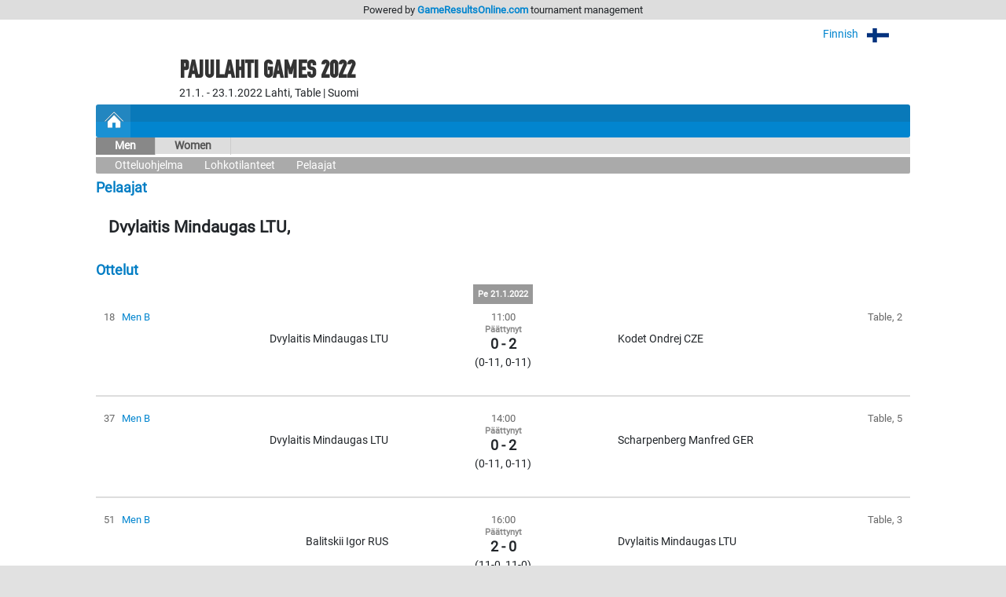

--- FILE ---
content_type: text/html; charset=UTF-8
request_url: https://gameresultsonline.com/suomen-paralympiakomitea/pajulahti-games-2022/6962/players/41040
body_size: 16487
content:
<!doctype html>
<html>
<head>
    <meta charset="utf-8"/>    <meta name="viewport" content="width=device-width, initial-scale=1, shrink-to-fit=no">
    <title>
        Dvylaitis Mindaugas  LTU | Pajulahti Games 2022 | Suomen Paralympiakomitea | GameResultsOnline.com 
    </title>
    <link href="/favicon.ico?1768794477" type="image/x-icon" rel="icon"/><link href="/favicon.ico?1768794477" type="image/x-icon" rel="shortcut icon"/><link rel="stylesheet" href="/css/bootstrap.min.css?1768795376"/><link rel="stylesheet" href="/css/gro-public.css?1768795376"/><script src="/js/jquery-1.12.4.js?1768795384"></script><script src="/js/popper-1.16.1/popper.js?1768795384"></script><script src="/js/gro-public.js?1768795384"></script><script src="/js/iframeResizer.contentWindow.min.js?1768795384"></script><script src="https://www.google.com/recaptcha/api.js"></script>
	<style type="text/css">
		      nav#pubTournamentNavigation { background-color: #0285cf; }
      nav#mobileTournamentMenu { background-color: #0285cf; }
      nav#mobileTournamentMenu a.mobileNavItemSerie { background-color: #0285cf; }
      div.group { background-color: #0285cf; }
		nav#pubTournamentNavigation a { color: #000000; }nav#mobileTournamentMenu a { color: #000000; }a.gro-tab-link { color: #000000; }div.groupHeading { color: #000000; }	</style>
    
</head>
<!-- Google tag (gtag.js) -->
<script async src="https://www.googletagmanager.com/gtag/js?id=G-W66P9PWVL1"></script>
<script>
	window.dataLayer = window.dataLayer || [];
	function gtag(){dataLayer.push(arguments);}
	gtag('js', new Date());
	gtag('config', 'G-W66P9PWVL1', { 'content_group': '/:customer/:tournament/:serie/player' });
</script><body>

<script type="text/javascript">
  (function(i,s,o,g,r,a,m){i['GoogleAnalyticsObject']=r;i[r]=i[r]||function(){
  (i[r].q=i[r].q||[]).push(arguments)},i[r].l=1*new Date();a=s.createElement(o),
  m=s.getElementsByTagName(o)[0];a.async=1;a.src=g;m.parentNode.insertBefore(a,m)
  })(window,document,'script','//www.google-analytics.com/analytics.js','ga');

  ga('create', 'UA-48411355-1', 'gameresultsonline.com');
  ga('send', 'pageview');

</script>

<div id="gro-container" class="container-fluid">

  <div class="row justify-content-center" id="groTournamentBar">
    <div class="col-12">
      <div class="row justify-content-center">
        <div class="col-sm-12 col-md-10" id="groPowered">
          Powered by <a href="/">GameResultsOnline.com</a> <span class="d-none d-sm-inline">tournament management</span>
        </div>
      </div>
    </div>
  </div>

  <!--
<div class="row justify-content-center">
  <div class="col-sm serviceAlert">
    <div class="alert alert-primary text-center" role="alert">
      Palveluamme päivitetään maanantaina 11.9.2017. Palvelussa esiintyy tänä ajankohtana käyttökatkoksia.
    </div>
  </div>
</div>
-->
  
  <div class="row justify-content-center">
    <div class="col-12 col-md-10 mt-2 text-right">
    
        <div id="language-selector">
          <a href="javascript:;" onclick="$('#language-selector-options').toggleClass('d-none')">
                      Finnish            <img class="ml-2" src="/img/lang_fin.png"/>
                                                    <img class="ml-2" src="/img/open-iconic-master/png/caret-bottom-2x-white.png"/>
          </a>
          <br/>
           <div id="language-selector-options" class="language-selector-tournament d-none">
                                                          </div>  
        </div>  

    
    </div>
  </div>
 
  <div class="row justify-content-center" id="tournamentHeader">
    <div class="col-12 col-md-1 text-center" id="tournamentHeaderLogo">
          </div>
    <div class="col col-md-9 text-center text-md-left" id="tournamentHeaderName">
      <h1 class="tournament-name">Pajulahti Games 2022</h1>
      21.1. - 23.1.2022    
      Lahti, Table | Suomi          </div>
  </div>

  <div class="row justify-content-center mt-1 mb">
    <div class="col-sm-12 col-md-10">
      
<nav id="pubTournamentNavigation">
  <a href="javascript:;" class="d-sm-none mobileMenuIcon" onclick="toggleMobileTournamentMenu()">
    <img src="/img/icon_mobile_menu.png"/>
  </a>
  <a class="d-none d-sm-inline-block homeItem" href="/suomen-paralympiakomitea/pajulahti-games-2022">
    <img src="/img/menu_tournament_selected.png">
  </a>
  </nav>

<nav id="mobileTournamentMenu" class="d-sm-none">
  <a class="mobileNavItemSerie navExpandable" href="javascript:;" onclick="toggleSerieNav(6962)">Men</a><a class="mobileNavItemSerie navSubItem navSubItem6962" href="/suomen-paralympiakomitea/pajulahti-games-2022/6962/games" style="display: block;">Otteluohjelma</a><a class="mobileNavItemSerie navSubItem navSubItem6962" href="/suomen-paralympiakomitea/pajulahti-games-2022/6962/groups" style="display: block;">Lohkotilanteet</a><a class="mobileNavItemSerie navSubItem navSubItem6962" href="/suomen-paralympiakomitea/pajulahti-games-2022/6962/players" style="display: block;">Pelaajat</a><a class="mobileNavItemSerie navExpandable" href="javascript:;" onclick="toggleSerieNav(6963)">Women</a><a class="mobileNavItemSerie navSubItem navSubItem6963" href="/suomen-paralympiakomitea/pajulahti-games-2022/6963/games">Otteluohjelma</a><a class="mobileNavItemSerie navSubItem navSubItem6963" href="/suomen-paralympiakomitea/pajulahti-games-2022/6963/groups">Lohkotilanteet</a><a class="mobileNavItemSerie navSubItem navSubItem6963" href="/suomen-paralympiakomitea/pajulahti-games-2022/6963/players">Pelaajat</a></nav>

<nav id="pubTournamentSubNavigation" class="d-none d-sm-inline-block w-100 mb-1">
	<a href="/suomen-paralympiakomitea/pajulahti-games-2022/6962/games" class="selected">Men</a><a href="/suomen-paralympiakomitea/pajulahti-games-2022/6963/games">Women</a></nav>
  <nav id="pubTournamentSubSerieNavigation" class="d-none d-sm-block">
          <a href="/suomen-paralympiakomitea/pajulahti-games-2022/6962/games" class="tabSelected">Otteluohjelma</a> 
     
          <a href="/suomen-paralympiakomitea/pajulahti-games-2022/6962/groups" >Lohkotilanteet</a>
     
     
     <a href="/suomen-paralympiakomitea/pajulahti-games-2022/6962/players">Pelaajat</a>
  </nav>


    </div>
  </div>

  <div class="row justify-content-center">
    <div class="col-sm-12 col-md-10 mb-3">
      
<h2 class="mt-2 mb-3">
  <span class="schedule-serie-name d-inline d-sm-none">Men<br/></span>  Pelaajat</h2>

<div class="playerInfoLogo mt-1">
</div>
<div class="playerInfoName mt-2">
Dvylaitis Mindaugas  LTU, </div>
<div class="clear"></div>

<div class="playerGames">
	<h2>Ottelut</h2>

	<div class="game-schedule">
    <div class="text-center">
    <div class="schedule-date text-center">
      Pe       21.1.2022    </div>
    </div>
    
  
  
  <div class="schedule-game-row">
  <div class="row mb-2">
  
    <div class="col schedule-game-no-and-group">
      18      &nbsp;
              <a href="/suomen-paralympiakomitea/pajulahti-games-2022/6962/games/group/34079">Men B</a>
          </div>
    
    <div class="col-2 p-0 schedule-game-time text-center">
      11:00    </div>
    
    <div class="col schedule-game-location text-right">
      Table, 2    </div>
  </div>
  <div class="row">
    
    <div class="col d-none d-md-block schedule-game-player text-center text-md-right">
      <span class="d-md-inline">Dvylaitis Mindaugas  LTU</span>
    </div>
    
    <div class="col col-md-1 schedule-player-logo text-center p-0">
            <span class="d-block d-md-none">Dvylaitis Mindaugas  LTU</span>
    </div>
    
    <div class="col-1 schedule-game-result text-center">
      <span class="schedule-game-status d-block">
      Päättynyt      </span>
      0&nbsp;-&nbsp;2
      <div class="schedule-result-type">
              </div>
    </div>

    <div class="col col-md-1 schedule-player-logo text-center p-0 m-0">
            <span class="d-block d-md-none">Kodet Ondrej  CZE</span>
    </div>

    <div class="col d-none d-md-block schedule-game-player text-center text-md-left">
      <span class="d-block d-md-inline">
        Kodet Ondrej  CZE      </span>
    </div>

  </div>


    <div class="row justify-content-center">
    <div class="col text-center">
     (0-11, 0-11)    
    </div>
  </div>
  
  <div class="row justify-content-center">
    <div class="col text-center">
    &nbsp;
    </div>
    <div class="col-3 text-center p-0">
      &nbsp;
    </div>
    <div class="col schedule-game-referee text-right">
          </div>
  </div>

</div>

  
  
  <div class="schedule-game-row">
  <div class="row mb-2">
  
    <div class="col schedule-game-no-and-group">
      37      &nbsp;
              <a href="/suomen-paralympiakomitea/pajulahti-games-2022/6962/games/group/34079">Men B</a>
          </div>
    
    <div class="col-2 p-0 schedule-game-time text-center">
      14:00    </div>
    
    <div class="col schedule-game-location text-right">
      Table, 5    </div>
  </div>
  <div class="row">
    
    <div class="col d-none d-md-block schedule-game-player text-center text-md-right">
      <span class="d-md-inline">Dvylaitis Mindaugas  LTU</span>
    </div>
    
    <div class="col col-md-1 schedule-player-logo text-center p-0">
            <span class="d-block d-md-none">Dvylaitis Mindaugas  LTU</span>
    </div>
    
    <div class="col-1 schedule-game-result text-center">
      <span class="schedule-game-status d-block">
      Päättynyt      </span>
      0&nbsp;-&nbsp;2
      <div class="schedule-result-type">
              </div>
    </div>

    <div class="col col-md-1 schedule-player-logo text-center p-0 m-0">
            <span class="d-block d-md-none">Scharpenberg Manfred  GER</span>
    </div>

    <div class="col d-none d-md-block schedule-game-player text-center text-md-left">
      <span class="d-block d-md-inline">
        Scharpenberg Manfred  GER      </span>
    </div>

  </div>


    <div class="row justify-content-center">
    <div class="col text-center">
     (0-11, 0-11)    
    </div>
  </div>
  
  <div class="row justify-content-center">
    <div class="col text-center">
    &nbsp;
    </div>
    <div class="col-3 text-center p-0">
      &nbsp;
    </div>
    <div class="col schedule-game-referee text-right">
          </div>
  </div>

</div>

  
  
  <div class="schedule-game-row">
  <div class="row mb-2">
  
    <div class="col schedule-game-no-and-group">
      51      &nbsp;
              <a href="/suomen-paralympiakomitea/pajulahti-games-2022/6962/games/group/34079">Men B</a>
          </div>
    
    <div class="col-2 p-0 schedule-game-time text-center">
      16:00    </div>
    
    <div class="col schedule-game-location text-right">
      Table, 3    </div>
  </div>
  <div class="row">
    
    <div class="col d-none d-md-block schedule-game-player text-center text-md-right">
      <span class="d-md-inline">Balitskii Igor  RUS</span>
    </div>
    
    <div class="col col-md-1 schedule-player-logo text-center p-0">
            <span class="d-block d-md-none">Balitskii Igor  RUS</span>
    </div>
    
    <div class="col-1 schedule-game-result text-center">
      <span class="schedule-game-status d-block">
      Päättynyt      </span>
      2&nbsp;-&nbsp;0
      <div class="schedule-result-type">
              </div>
    </div>

    <div class="col col-md-1 schedule-player-logo text-center p-0 m-0">
            <span class="d-block d-md-none">Dvylaitis Mindaugas  LTU</span>
    </div>

    <div class="col d-none d-md-block schedule-game-player text-center text-md-left">
      <span class="d-block d-md-inline">
        Dvylaitis Mindaugas  LTU      </span>
    </div>

  </div>


    <div class="row justify-content-center">
    <div class="col text-center">
     (11-0, 11-0)    
    </div>
  </div>
  
  <div class="row justify-content-center">
    <div class="col text-center">
    &nbsp;
    </div>
    <div class="col-3 text-center p-0">
      &nbsp;
    </div>
    <div class="col schedule-game-referee text-right">
          </div>
  </div>

</div>
    <div class="text-center">
    <div class="schedule-date text-center">
      La       22.1.2022    </div>
    </div>
    
  
  
  <div class="schedule-game-row">
  <div class="row mb-2">
  
    <div class="col schedule-game-no-and-group">
      66      &nbsp;
              <a href="/suomen-paralympiakomitea/pajulahti-games-2022/6962/games/group/34079">Men B</a>
          </div>
    
    <div class="col-2 p-0 schedule-game-time text-center">
      09:00    </div>
    
    <div class="col schedule-game-location text-right">
      Table, 2    </div>
  </div>
  <div class="row">
    
    <div class="col d-none d-md-block schedule-game-player text-center text-md-right">
      <span class="d-md-inline">Carrai Marco  ITA</span>
    </div>
    
    <div class="col col-md-1 schedule-player-logo text-center p-0">
            <span class="d-block d-md-none">Carrai Marco  ITA</span>
    </div>
    
    <div class="col-1 schedule-game-result text-center">
      <span class="schedule-game-status d-block">
      Päättynyt      </span>
      2&nbsp;-&nbsp;0
      <div class="schedule-result-type">
              </div>
    </div>

    <div class="col col-md-1 schedule-player-logo text-center p-0 m-0">
            <span class="d-block d-md-none">Dvylaitis Mindaugas  LTU</span>
    </div>

    <div class="col d-none d-md-block schedule-game-player text-center text-md-left">
      <span class="d-block d-md-inline">
        Dvylaitis Mindaugas  LTU      </span>
    </div>

  </div>


    <div class="row justify-content-center">
    <div class="col text-center">
     (11-0, 11-0)    
    </div>
  </div>
  
  <div class="row justify-content-center">
    <div class="col text-center">
    &nbsp;
    </div>
    <div class="col-3 text-center p-0">
      &nbsp;
    </div>
    <div class="col schedule-game-referee text-right">
          </div>
  </div>

</div>

  
  
  <div class="schedule-game-row gameRowCancelled">
  <div class="row mb-2">
  
    <div class="col schedule-game-no-and-group">
      83      &nbsp;
              <a href="/suomen-paralympiakomitea/pajulahti-games-2022/6962/games/group/34196">M33-40d</a>
          </div>
    
    <div class="col-2 p-0 schedule-game-time text-center">
      11:00    </div>
    
    <div class="col schedule-game-location text-right">
      Table, 4    </div>
  </div>
  <div class="row">
    
    <div class="col d-none d-md-block schedule-game-player text-center text-md-right">
      <span class="d-md-inline">Dvylaitis Mindaugas  LTU</span>
    </div>
    
    <div class="col col-md-1 schedule-player-logo text-center p-0">
            <span class="d-block d-md-none">Dvylaitis Mindaugas  LTU</span>
    </div>
    
    <div class="col-1 schedule-game-result text-center">
      <span class="schedule-game-status d-block">
            </span>
      -
      <div class="schedule-result-type">
              </div>
    </div>

    <div class="col col-md-1 schedule-player-logo text-center p-0 m-0">
            <span class="d-block d-md-none">Hozanijazov Alisher  EST</span>
    </div>

    <div class="col d-none d-md-block schedule-game-player text-center text-md-left">
      <span class="d-block d-md-inline">
        Hozanijazov Alisher  EST      </span>
    </div>

  </div>


    <div class="row justify-content-center">
    <div class="col text-center">
        
    </div>
  </div>
  
  <div class="row justify-content-center">
    <div class="col text-center">
    &nbsp;
    </div>
    <div class="col-3 text-center p-0">
      &nbsp;
    </div>
    <div class="col schedule-game-referee text-right">
          </div>
  </div>

</div>
</div>

</div>
    </div>
  </div>

</div>

<div class="container-fluid">
<div id="groFooter" class="row justify-content-center">
  <div class="col-12 text-center">
        <img src="/img/gro_logo_footer.png" alt="GameResultsOnline.com"/>
   </div>
   <div class="col-12 text-center">
        &copy; 2026 GameResultsOnline.com 
  </div>
</div>
</div>
  
<script src="/js/bootstrap/bootstrap.min.js"></script>
</body>
</html>